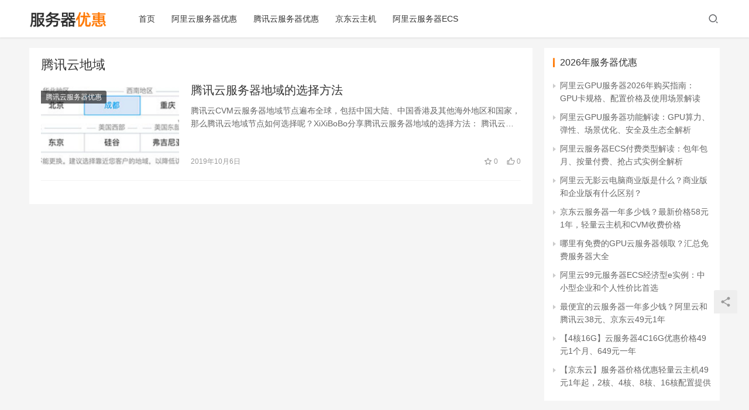

--- FILE ---
content_type: text/html; charset=UTF-8
request_url: https://www.xixibobo.com/tag/%E8%85%BE%E8%AE%AF%E4%BA%91%E5%9C%B0%E5%9F%9F/
body_size: 7367
content:
<!DOCTYPE html>
<html lang="zh-CN">
<head>
    <meta charset="UTF-8">
    <meta http-equiv="X-UA-Compatible" content="IE=Edge,chrome=1">
    <meta name="renderer" content="webkit">
    <meta name="viewport" content="initial-scale=1.0,user-scalable=no,maximum-scale=1,width=device-width">
    <title>腾讯云地域 - 服务器优惠网</title>
    <meta name="keywords" content="腾讯云地域" />
<meta property="og:type" content="webpage" />
<meta property="og:url" content="https://www.xixibobo.com/tag/%E8%85%BE%E8%AE%AF%E4%BA%91%E5%9C%B0%E5%9F%9F/" />
<meta property="og:site_name" content="服务器优惠网" />
<meta property="og:title" content="腾讯云地域" />
<meta name="applicable-device" content="pc,mobile" />
<meta http-equiv="Cache-Control" content="no-transform" />
<link rel='dns-prefetch' href='//www.xixibobo.com' />
<link rel='dns-prefetch' href='//at.alicdn.com' />
<link rel="alternate" type="application/rss+xml" title="服务器优惠网 &raquo; 腾讯云地域标签Feed" href="https://www.xixibobo.com/tag/%e8%85%be%e8%ae%af%e4%ba%91%e5%9c%b0%e5%9f%9f/feed/" />
<link rel='stylesheet' id='stylesheet-css'  href='https://www.xixibobo.com/wp-content/themes/share/css/style.css?ver=6.0.1' type='text/css' media='all' />
<link rel='stylesheet' id='font-awesome-css'  href='https://www.xixibobo.com/wp-content/themes/share/themer/assets/css/font-awesome.css?ver=6.0.1' type='text/css' media='all' />
<link rel='stylesheet' id='wp-block-library-css'  href='https://www.xixibobo.com/wp-includes/css/dist/block-library/style.min.css?ver=5.6.14' type='text/css' media='all' />
<script type='text/javascript' src='https://libs.baidu.com/jquery/1.10.2/jquery.min.js?ver=5.6.14' id='jquery-core-js'></script>
<script type='text/javascript' src='https://www.xixibobo.com/wp-includes/js/jquery/jquery-migrate.min.js?ver=3.3.2' id='jquery-migrate-js'></script>
<script type='text/javascript' src='//at.alicdn.com/t/font_2010989_pnpf7kimxx.js?ver=6.0.1' id='wpcom-icons-js'></script>
<link rel="EditURI" type="application/rsd+xml" title="RSD" href="https://www.xixibobo.com/xmlrpc.php?rsd" />
<link rel="wlwmanifest" type="application/wlwmanifest+xml" href="https://www.xixibobo.com/wp-includes/wlwmanifest.xml" /> 
        <style>
            a, .text-primary, .btn.active, .btn:active, .btn:focus, .btn:hover, .btn.btn-primary .badge, .panel-primary>.panel-heading .badge, .member-form-tab li.active a, .member-account-menu .member-nav-icon, .member-lp-process li.active p, .wpcom-profile .user-group, .wpcom-profile .wpcom-profile-nav li.active a, .wpcom-profile .profile-tab-item.active, .user-card-name .user-group, .plyr--full-ui input[type=range], body>header.header .nav>li.active>a, body>header.header .dropdown-menu>.active>a, .entry .entry-info .nickname, .entry .entry-content .has-theme-color-color, .entry-bar-inner .user-group, .entry-action .btn-dashang, .entry-action .btn-zan, .entry-readmore-btn, .form-submit-text span, .widget_profile .user-group, .list.tabs .tab.active a, .load-more, .kx-list .kx-time{color: #ff7700;}.bg-primary, .btn.btn-primary, .btn.btn-primary.disabled.focus, .btn.btn-primary.disabled:focus, .btn.btn-primary.disabled:hover, .btn.btn-primary[disabled].focus, .btn.btn-primary[disabled]:focus, .btn.btn-primary[disabled]:hover, fieldset[disabled] .btn.btn-primary.focus, fieldset[disabled] .btn.btn-primary:focus, fieldset[disabled] .btn.btn-primary:hover, .nav-pills>li.active>a, .nav-pills>li.active>a:focus, .nav-pills>li.active>a:hover, .label-primary, .panel-primary>.panel-heading, .action.action-color-1 .action-item, .entry .entry-content .has-theme-color-background-color, .comment-reply-title:before, .comments-title:before, .entry-related-title:before, .widget-title:before, .search-form .submit, .sec-panel-head h1 span:before, .sec-panel-head h2 span:before, .sec-panel-head h3 span:before, .wpcom-slider .swiper-pagination .swiper-pagination-bullet-active, .tagHandler ul.tagHandlerContainer li.tagItem{background-color: #ff7700;}.form-control:focus, .btn.active, .btn:active, .btn.btn-primary, .btn.btn-primary.active, .btn.btn-primary:active, .btn.btn-primary.disabled.focus, .btn.btn-primary.disabled:focus, .btn.btn-primary.disabled:hover, .btn.btn-primary[disabled].focus, .btn.btn-primary[disabled]:focus, .btn.btn-primary[disabled]:hover, fieldset[disabled] .btn.btn-primary.focus, fieldset[disabled] .btn.btn-primary:focus, fieldset[disabled] .btn.btn-primary:hover, .nav .open>a, .nav .open>a:focus, .nav .open>a:hover, .panel-primary, .panel-primary>.panel-heading, .wpcom-profile .profile-tab-item.active, .search-form input.keyword:focus, .load-more{border-color: #ff7700;}.btn.active:before, .btn:active:before, .btn:focus:before, .btn:hover:before, .TCaptcha-button .TCaptcha-icon:after, .wpcom-profile .user-group, .user-card-name .user-group, .smartphoto-loader, .entry-bar-inner .user-group, .entry-action .btn-dashang, .entry-action .btn-zan, .entry-readmore-btn, .widget-kx-list .kx-item:before, .widget_profile .user-group, .kx-list .kx-time:before{border-color: #ff7700;}.btn.active:after, .btn:active:after, .btn:focus:after, .btn:hover:after, .page-numbers>li.active, .pagination>li.active, .swiper-pagination-bullet-active, .swiper-pagination-progress .swiper-pagination-progressbar, .hot-slider .swiper-button-next, .hot-slider .swiper-button-prev, .action .action-item-inner h2, .action .action-item-inner h3, .action .action-item-inner h4, .TCaptcha-button .TCaptcha-icon i, .TCaptcha-button .TCaptcha-icon:before, .member-account-menu .active:before, .member-lp-process li.active i, .member-lp-process li.processed .process-line, .wpcom-profile .user-group:after, .wpcom-profile .profile-tab-item.active:after, .user-card-name .user-group:after, .modules-video .modal-player, .social-login-form .sl-input-submit, .plyr--audio .plyr__control.plyr__tab-focus, .plyr--audio .plyr__control:hover, .plyr--audio .plyr__control[aria-expanded=true], .plyr--video .plyr__control.plyr__tab-focus, .plyr--video .plyr__control:hover, .plyr--video .plyr__control[aria-expanded=true], .plyr__control--overlaid, .plyr__control--overlaid:focus, .plyr__control--overlaid:hover, .plyr__menu__container .plyr__control[role=menuitemradio][aria-checked=true]:before, .entry-bar-inner .user-group:after, .post-loop-default .item-title a .sticky-post, .post-loop-card .item-title .sticky-post, .post-loop-image .item-title .sticky-post, .sidebar .widget_nav_menu ul li.current-menu-item a, .sidebar .widget_nav_menu ul li.current-post-parent a, .widget_profile .user-group:after, .list.tabs .tab.active a:after, .kx-list .kx-date:before{background-color: #ff7700;}.panel-primary>.panel-heading+.panel-collapse>.panel-body{border-top-color: #ff7700;}.panel-primary>.panel-footer+.panel-collapse>.panel-body, .member-form-tab li.active{border-bottom-color: #ff7700;}.wpcom-profile .wpcom-profile-nav li.active a{border-bottom-color: #ff7700;}.entry .entry-content .h3, .entry .entry-content h3, .entry .member-account-content .woocommerce h2{border-left-color: #ff7700;}a:hover, .breadcrumb>li a:hover, .page-numbers .pagination-go .pgo-btn:hover, .pagination .pagination-go .pgo-btn:hover, .close:focus, .close:hover, .action .action-share-item:hover, .member-form .form-group.active .wi, .member-form .form-group.active .show-password .wi:hover, .member-form .form-group.error .show-password .wi:hover, .member-form .show-password .wi:hover, .member-form-tab a:hover, .member-account-name a:hover, .member-account-menu li:hover, .wpcom-profile .wpcom-profile-nav a:hover, .wpcom-profile .follow-item .follow-item-text .follow-item-name a:hover, .wpcom-profile-main .profile-posts-list .item-title a:hover, .wpcom-profile-main .profile-comments-list .comment-item-link a:hover, .hentry .member-account-wrap .notify-list .notify-item.status-1 .notify-item-title a:hover, .hentry .member-account-wrap .notify-list .notify-item-title a:hover, .user-card-name:hover, body>header.header .nav>li>a:hover, body>header.header .wpcom-adv-menu>.menu-item-style>.menu-item-wrap>li>a:hover, .navbar-action .login:focus, .navbar-action .login:hover, .navbar-action .profile a:hover, .navbar-search-close:hover, .navbar-search-btn:hover, .navbar-search-icon:focus, .navbar-search-icon:hover, .entry .entry-info a:focus, .entry .entry-info a:hover, .entry .entry-content .has-theme-hover-color, .entry .entry-content .wp-block-wpcom-accordion .panel-heading .panel-title a:hover, .entry .entry-content .wp-block-wpcom-accordion .panel-heading .panel-title a:hover .wi, .entry-bar .info-item a:hover, .comments-list .comment-children .comment-text-reply a:hover, .comments-list .reply a:hover, .comment-body .nickname a:hover, #cancel-comment-reply-link:hover, .post-loop-list .item a:hover, .post-loop-default .item-title a:hover, .post-loop-default .item-meta a:hover, .post-loop-card .item-title a:hover, .post-loop-image .item-title a:hover, .post-loop-image .item-meta-author .avatar:hover, .widget ol a:hover, .widget ul a:hover, .widget_kuaixun .widget-title-more:hover, .widget_profile .profile-name:hover, .sec-panel-head .more:hover, .el-boxed .sec-panel-head h1 span a:hover, .el-boxed .sec-panel-head h2 span a:hover, .el-boxed .sec-panel-head h3 span a:hover, .list.tabs .tab a:hover, .list-links a:focus, .list-links a:hover, .kx-list .kx-content h2 a:hover, .kx-meta .j-mobile-share:hover, .modules-category-posts .sec-panel-more a:hover{color: #ff7700;}.page-numbers>li:hover, .pagination>li:hover, .hot-slider .swiper-button-prev:hover, .hot-slider .swiper-container-rtl .swiper-button-next:hover, .hot-slider .swiper-button-next:hover, .hot-slider .swiper-container-rtl .swiper-button-prev:hover, .member-account-menu .active:hover:before, .wpcom-profile .wpcom-profile-setcover:hover, .wpcom-profile .profile-tab-item:hover, .social-login-form .sl-input-submit:hover, body>header.header .dropdown-menu>.active>a:focus, body>header.header .dropdown-menu>.active>a:hover, body>header.header .dropdown-menu>li>a:hover, body>header.header .wpcom-adv-menu>.menu-item-style>.menu-item-wrap .dropdown-menu li a:hover, .entry-tag a:focus, .entry-tag a:hover, .wpcom-shortcode-tags li:hover, .page-no-sidebar.member-login .btn-home:hover, .page-no-sidebar.member-register .btn-home:hover, .post-loop-default .item-category:hover, .post-loop-card .item-img .item-category:hover, .post-loop-image .item-img .item-category:hover, .widget .tagcloud a:hover, .sidebar .widget_nav_menu ul li.current-menu-item .sub-menu a:hover, .sidebar .widget_nav_menu ul li.current-post-parent .sub-menu a:hover, .sidebar .widget_nav_menu ul li a:hover, .footer-sns .sns-icon:after, .list.tabs .tab.active a:hover:after, .load-more:focus, .load-more:hover, .modules-carousel-posts .sec-panel-more .swiper-button-next:hover, .modules-carousel-posts .sec-panel-more .swiper-button-prev:hover{background-color: #ff7700;}.page-numbers .pagination-go .pgo-input:focus, .pagination .pagination-go .pgo-input:focus, .member-form .form-group.active .form-input, .wpcom-profile .wpcom-profile-setcover:hover, .wpcom-profile .profile-tab-item:hover, .entry-tag a:focus, .entry-tag a:hover, .entry-action .btn-dashang.liked, .entry-action .btn-dashang:hover, .entry-action .btn-zan.liked, .entry-action .btn-zan:hover, .entry-readmore-btn:hover, .widget .tagcloud a:hover, .widget-kx-list .kx-item:hover:before, .widget-kx-list .kx-item.active:before, .load-more:focus, .load-more:hover{border-color: #ff7700;}.action .action-item:hover, .entry .entry-content .has-theme-hover-background-color, .entry-action .btn-dashang.liked, .entry-action .btn-dashang:hover, .entry-action .btn-zan.liked, .entry-action .btn-zan:hover, .entry-readmore-btn:hover, .search-form .submit:hover, .wpcom-slider .swiper-pagination span:hover, .tagHandler ul.tagHandlerContainer li.tagItem:hover{background-color: #ff7700;}.member-form-tab li.active:hover{border-bottom-color: #ff7700;}.member-account-input input:focus, .member-account-input select:focus, .member-account-input textarea:focus, .modules-carousel-posts .sec-panel-more .swiper-button-next:hover, .modules-carousel-posts .sec-panel-more .swiper-button-prev:hover{border-color: #ff7700;}.wpcom-profile .wpcom-profile-nav a:hover{border-bottom-color: #ff7700;}@media (max-width:991px){.navbar-collapse{background-color: #ff7700;}}@media (max-width:767px){.entry-bar .info-item.share .mobile{background-color: #ff7700;}}                        body>header.header{background-color: #fff;;}
                        body>header.header .logo img{max-height: 32px;}
                        @media (max-width: 767px){
                body>header.header .logo img{max-height: 26px;}
            }
                        .entry .entry-video{ height: 482px;}
            @media (max-width: 1219px){
                .entry .entry-video{ height: 386.49883449883px;}
            }
            @media (max-width: 991px){
                .entry .entry-video{ height: 449.41724941725px;}
            }
            @media (max-width: 767px){
                .entry .entry-video{ height: 344.28571428571px;}
            }
            @media (max-width: 500px){
                .entry .entry-video{ height: 241px;}
            }
                    </style>
        <!--[if lte IE 9]><script src="https://www.xixibobo.com/wp-content/themes/share/js/update.js"></script><![endif]-->
</head>
<body class="archive tag tag-454 lang-cn el-boxed">
<header class="header">
    <div class="container clearfix">
        <div class="navbar-header">
            <button type="button" class="navbar-toggle collapsed" data-toggle="collapse" data-target=".navbar-collapse">
                <span class="icon-bar icon-bar-1"></span>
                <span class="icon-bar icon-bar-2"></span>
                <span class="icon-bar icon-bar-3"></span>
            </button>
                        <div class="logo">
            <a href="https://www.xixibobo.com" rel="home"><img src="https://www.xixibobo.com/wp-content/themes/share/images/logo.png" alt="服务器优惠网"></a>
        </div>
    </div>
    <div class="collapse navbar-collapse">
        <nav class="navbar-left primary-menu"><ul id="menu-%e5%8f%91%e8%b4%a22026" class="nav navbar-nav wpcom-adv-menu"><li class="menu-item"><a href="https://www.xixibobo.com/">首页</a></li>
<li class="menu-item"><a href="https://www.xixibobo.com/aliyun/">阿里云服务器优惠</a></li>
<li class="menu-item"><a href="https://www.xixibobo.com/tencent/">腾讯云服务器优惠</a></li>
<li class="menu-item"><a href="https://www.xixibobo.com/jdcloud/">京东云主机</a></li>
<li class="menu-item"><a href="https://www.xixibobo.com/aliyunecs/">阿里云服务器ECS</a></li>
</ul></nav>        <div class="navbar-action pull-right">
                            <div class="navbar-search-icon j-navbar-search"><i class="wpcom-icon wi"><svg aria-hidden="true"><use xlink:href="#wi-search"></use></svg></i></div>
                    </div>
        <form class="navbar-search" action="https://www.xixibobo.com" method="get" role="search">
            <div class="navbar-search-inner">
                <i class="wpcom-icon wi navbar-search-close"><svg aria-hidden="true"><use xlink:href="#wi-close"></use></svg></i>                <input type="text" name="s" class="navbar-search-input" autocomplete="off" placeholder="输入关键词搜索..." value="">
                <button class="navbar-search-btn" type="submit"><i class="wpcom-icon wi"><svg aria-hidden="true"><use xlink:href="#wi-search"></use></svg></i></button>
            </div>
        </form>
    </div><!-- /.container -->
    </div><!-- /.navbar-collapse -->
</header>
<div id="wrap">    <div class="container wrap">
        <div class="main">
            <div class="sec-panel sec-panel-default">
                                    <div class="sec-panel-head">
                        <h1><span>腾讯云地域</span></h1>
                    </div>
                                <div class="sec-panel-body">
                    <ul class="post-loop post-loop-default cols-0">
                                                    <li class="item">
        <div class="item-img">
        <a class="item-img-inner" href="https://www.xixibobo.com/tencent/tencent-region/" title="腾讯云服务器地域的选择方法" target="_blank" rel="bookmark">
            <img class="j-lazy" src="https://www.xixibobo.com/wp-content/themes/share/themer/assets/images/lazy.png" data-original="https://www.xixibobo.com/wp-content/uploads/2019/10/txdiyu-480x300.jpg" width="480" height="300" alt="腾讯云服务器地域的选择方法">        </a>
                <a class="item-category" href="https://www.xixibobo.com/tencent/" target="_blank">腾讯云服务器优惠</a>
            </div>
        <div class="item-content">
                <h2 class="item-title">
            <a href="https://www.xixibobo.com/tencent/tencent-region/" target="_blank" rel="bookmark">
                                 腾讯云服务器地域的选择方法            </a>
        </h2>
        <div class="item-excerpt">
            <p>腾讯云CVM云服务器地域节点遍布全球，包括中国大陆、中国香港及其他海外地区和国家，那么腾讯云地域节点如何选择呢？XiXiBoBo分享腾讯云服务器地域的选择方法： 腾讯云地域节点的选&#8230;</p>
        </div>
        <div class="item-meta">
                                    <span class="item-meta-li date">2019年10月6日</span>
            <div class="item-meta-right">
                <span class="item-meta-li stars" title="收藏数"><i class="wpcom-icon wi"><svg aria-hidden="true"><use xlink:href="#wi-star"></use></svg></i> 0</span><span class="item-meta-li likes" title="点赞数"><i class="wpcom-icon wi"><svg aria-hidden="true"><use xlink:href="#wi-thumb-up"></use></svg></i> 0</span>            </div>
        </div>
    </div>
</li>
                                            </ul>
                                    </div>
            </div>
        </div>
                    <aside class="sidebar">
                <div id="wpcom-lastest-news-2" class="widget widget_lastest_news"><h3 class="widget-title"><span>2026年服务器优惠</span></h3>            <ul>
                                    <li><a href="https://www.xixibobo.com/aliyunecs/gpualy2026/" title="阿里云GPU服务器2026年购买指南：GPU卡规格、配置价格及使用场景解读">阿里云GPU服务器2026年购买指南：GPU卡规格、配置价格及使用场景解读</a></li>
                                    <li><a href="https://www.xixibobo.com/aliyunecs/gpugn/" title="阿里云GPU服务器功能解读：GPU算力、弹性、场景优化、安全及生态全解析">阿里云GPU服务器功能解读：GPU算力、弹性、场景优化、安全及生态全解析</a></li>
                                    <li><a href="https://www.xixibobo.com/aliyunecs/5041/" title="阿里云服务器ECS付费类型解读：包年包月、按量付费、抢占式实例全解析">阿里云服务器ECS付费类型解读：包年包月、按量付费、抢占式实例全解析</a></li>
                                    <li><a href="https://www.xixibobo.com/wuying/alywyshangyeban/" title="阿里云无影云电脑商业版是什么？商业版和企业版有什么区别？">阿里云无影云电脑商业版是什么？商业版和企业版有什么区别？</a></li>
                                    <li><a href="https://www.xixibobo.com/jdcloud/jdjiage58/" title="京东云服务器一年多少钱？最新价格58元1年，轻量云主机和CVM收费价格">京东云服务器一年多少钱？最新价格58元1年，轻量云主机和CVM收费价格</a></li>
                                    <li><a href="https://www.xixibobo.com/gpu/gpumf2025/" title="哪里有免费的GPU云服务器领取？汇总免费服务器大全">哪里有免费的GPU云服务器领取？汇总免费服务器大全</a></li>
                                    <li><a href="https://www.xixibobo.com/aliyun/99ecs2025/" title="阿里云99元服务器ECS经济型e实例：中小型企业和个人性价比首选">阿里云99元服务器ECS经济型e实例：中小型企业和个人性价比首选</a></li>
                                    <li><a href="https://www.xixibobo.com/2h2g/zuipianyi2025/" title="最便宜的云服务器一年多少钱？阿里云和腾讯云38元、京东云49元1年">最便宜的云服务器一年多少钱？阿里云和腾讯云38元、京东云49元1年</a></li>
                                    <li><a href="https://www.xixibobo.com/jdcloud/4c16g2025/" title="【4核16G】云服务器4C16G优惠价格49元1个月、649元一年">【4核16G】云服务器4C16G优惠价格49元1个月、649元一年</a></li>
                                    <li><a href="https://www.xixibobo.com/jdcloud/zhuji2025/" title="【京东云】服务器价格优惠轻量云主机49元1年起，2核、4核、8核、16核配置提供">【京东云】服务器价格优惠轻量云主机49元1年起，2核、4核、8核、16核配置提供</a></li>
                            </ul>
        </div><div id="text-2" class="widget widget_text"><h3 class="widget-title"><span>阿里云服务器租用价格表</span></h3>			<div class="textwidget"><ul>
<li>阿里云200M带宽轻量2核2G服务器优惠价38元/年</li>
<li>云服务器ECS经济型e实例2核2G、3M固定带宽、40G ESSD Entry系统盘优惠价格99元一年，新老用户同享，续费不涨价</li>
<li>云服务器ECS u1实例2核4G、5M固定带宽、80G ESSD Entry系统盘优惠价格199元一年，企业新老用户同享，续费不涨价</li>
<li>阿里云4核16G服务器10M带宽优惠价格89元1个月</li>
<li>阿里云8核32G服务器10M带宽优惠价格160元1个月</li>
<li>领券入口 <a href="https://www.xixibobo.com/go/aliyun/" target="_blank" rel="noopener">aliyun.club</a> 免费领12张代金券，总面值2088元优惠券</li>
</ul>
<div class="brandgo" style="margin-bottom: 0;"><a class="brandgo" href="https://www.xixibobo.com/go/aliyun/" target="_blank" rel="noopener">阿里云服务器优惠活动</a></div>
</div>
		</div><div id="wpcom-image-ad-2" class="widget widget_image_ad">            <a href="https://www.aliyun.com/minisite/goods?userCode=r3yteowb" target="_blank">
                <img class="j-lazy" src="https://www.xixibobo.com/wp-content/themes/share/themer/assets/images/lazy.png" data-original="https://www.xixibobo.com/wp-content/themes/share/aliyun/youhuiquan.jpg" alt="阿里云优惠券领取">            </a>
        </div>            </aside>
            </div>
</div>
<footer class="footer width-footer-bar">
    <div class="container">
        <div class="clearfix">
                        <div class="footer-col footer-col-copy">
                <ul class="footer-nav hidden-xs"><li id="menu-item-2857" class="menu-item menu-item-2857"><a href="https://www.xixibobo.com/">首页</a></li>
<li id="menu-item-3227" class="menu-item menu-item-object-post menu-item-3227"><a href="https://www.xixibobo.com/tencent/2h2g3myouhui/">2核2G3M</a></li>
<li id="menu-item-3225" class="menu-item menu-item-object-post menu-item-3225"><a href="https://www.xixibobo.com/tencent/2c2g4m/">2核2G4M</a></li>
<li id="menu-item-3226" class="menu-item menu-item-object-post menu-item-3226"><a href="https://www.xixibobo.com/tencent/2h4g5myouhui/">2核4G5M</a></li>
<li id="menu-item-3243" class="menu-item menu-item-object-post menu-item-3243"><a href="https://www.xixibobo.com/tencent/4c8g12m/">4核8G12M</a></li>
<li id="menu-item-3242" class="menu-item menu-item-object-post menu-item-3242"><a href="https://www.xixibobo.com/tencent/8c16g18m/">8核16G18M</a></li>
<li id="menu-item-3241" class="menu-item menu-item-object-post menu-item-3241"><a href="https://www.xixibobo.com/tencent/16c32g28m/">16核32G28M</a></li>
<li id="menu-item-3276" class="menu-item menu-item-3276"><a href="https://www.xixibobo.com/tengxunyunyouhui/">腾讯云服务器优惠</a></li>
<li id="menu-item-3483" class="menu-item menu-item-3483"><a href="https://www.xixibobo.com/youhuihuodong/">腾讯云优惠活动大全</a></li>
<li id="menu-item-3612" class="menu-item menu-item-3612"><a href="https://www.xixibobo.com/aliyunjiage/">阿里云服务器租用费用</a></li>
<li id="menu-item-3969" class="menu-item menu-item-3969"><a href="https://www.xixibobo.com/wuying/">阿里云无影云电脑</a></li>
</ul>                <div class="copyright">
                    <p>Copyright © 2026 xixibobo.com <a href="https://www.xixibobo.com/wp-sitemap.xml" target="_blank" rel="noopener">sitemap</a> <a href="https://beian.miit.gov.cn/" target="_blank" rel="noopener">吉ICP备16006803号-1</a> <a href="http://www.beian.gov.cn/portal/registerSystemInfo" target="_blank" rel="noopener"><img src="https://www.xixibobo.com/wp-content/themes/share/images/beian.png" width="16" /> 吉公网安备22017302000394号</a></p>
                </div>
            </div>
            <div class="footer-col footer-col-sns">
                <div class="footer-sns">
                                                <a href="https://www.aliyun.com/minisite/goods?userCode=r3yteowb" target="_blank">
                                <i class="wpcom-icon wi sns-icon"><svg aria-hidden="true"><use xlink:href="#wi-cloud"></use></svg></i>                                                            </a>
                                                    <a href="https://cloud.tencent.com/act/cps/redirect?redirect=1040&#038;cps_key=38b75278ba66c442798625a2a46beb05&#038;from=console" target="_blank">
                                <i class="wpcom-icon wi sns-icon"><svg aria-hidden="true"><use xlink:href="#wi-qq"></use></svg></i>                                                            </a>
                                        </div>
            </div>
        </div>
    </div>
</footer>
        <div class="action action-style-0 action-color-0 action-pos-0">
                                        <div class="action-item j-share">
                    <i class="wpcom-icon wi action-item-icon"><svg aria-hidden="true"><use xlink:href="#wi-share"></use></svg></i>                                    </div>
                            <div class="action-item gotop j-top">
                    <i class="wpcom-icon wi action-item-icon"><svg aria-hidden="true"><use xlink:href="#wi-arrow-up-2"></use></svg></i>                                    </div>
                    </div>
                    <div class="footer-bar">
                                    <div class="fb-item">
                        <a href="https://www.aliyun.com/minisite/goods?userCode=r3yteowb" target="_blank">
                            <i class="wpcom-icon wi fb-item-icon"><svg aria-hidden="true"><use xlink:href="#wi-cloud"></use></svg></i>                            <span>阿里云</span>
                        </a>
                    </div>
                                        <div class="fb-item">
                        <a href="https://cloud.tencent.com/act/cps/redirect?redirect=1040&#038;cps_key=38b75278ba66c442798625a2a46beb05&#038;from=console" target="_blank">
                            <i class="wpcom-icon wi fb-item-icon"><svg aria-hidden="true"><use xlink:href="#wi-qq"></use></svg></i>                            <span>腾讯云</span>
                        </a>
                    </div>
                                </div>
        <script type='text/javascript' id='main-js-extra'>
/* <![CDATA[ */
var _wpcom_js = {"webp":"","ajaxurl":"https:\/\/www.xixibobo.com\/wp-admin\/admin-ajax.php","theme_url":"https:\/\/www.xixibobo.com\/wp-content\/themes\/share","slide_speed":"5000","user_card_height":"346","video_height":"482","login_url":"https:\/\/www.xixibobo.com\/wp-login.php","register_url":"https:\/\/www.xixibobo.com\/wp-login.php?action=register"};
/* ]]> */
</script>
<script type='text/javascript' src='https://www.xixibobo.com/wp-content/themes/share/js/main.js?ver=6.0.1' id='main-js'></script>
<script type='text/javascript' src='https://www.xixibobo.com/wp-content/themes/share/js/wp-embed.js?ver=6.0.1' id='wp-embed-js'></script>
<script charset="UTF-8" id="LA_COLLECT" src="//sdk.51.la/js-sdk-pro.min.js"></script>
<script>LA.init({id:"JhUT0H4JnnA2LqwW",ck:"JhUT0H4JnnA2LqwW"})</script>
                    <script>(function ($) {$(document).ready(function () {setup_share(1);})})(jQuery);</script>
        </body>
</html>